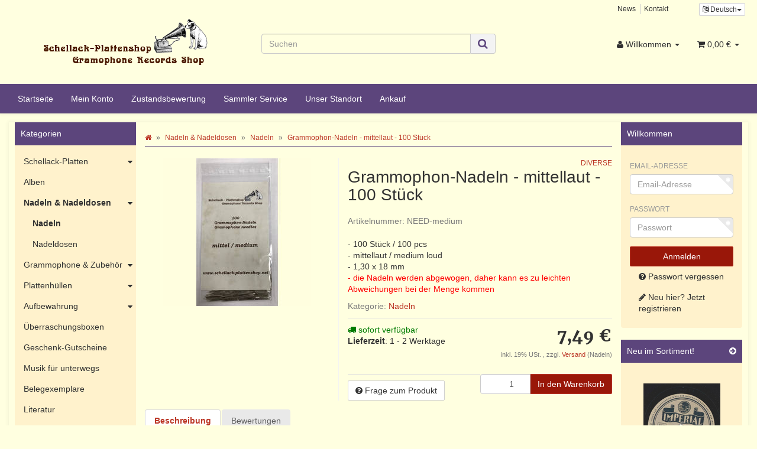

--- FILE ---
content_type: text/html; charset=utf-8
request_url: https://www.google.com/recaptcha/api2/anchor?ar=1&k=6LeQsiwUAAAAAEUncsKfSveqfq9clAlaGWz-T49p&co=aHR0cHM6Ly93d3cuc2NoZWxsYWNrLXBsYXR0ZW5zaG9wLm5ldDo0NDM.&hl=de&v=PoyoqOPhxBO7pBk68S4YbpHZ&size=normal&anchor-ms=20000&execute-ms=30000&cb=gasb5dk6mrhi
body_size: 49262
content:
<!DOCTYPE HTML><html dir="ltr" lang="de"><head><meta http-equiv="Content-Type" content="text/html; charset=UTF-8">
<meta http-equiv="X-UA-Compatible" content="IE=edge">
<title>reCAPTCHA</title>
<style type="text/css">
/* cyrillic-ext */
@font-face {
  font-family: 'Roboto';
  font-style: normal;
  font-weight: 400;
  font-stretch: 100%;
  src: url(//fonts.gstatic.com/s/roboto/v48/KFO7CnqEu92Fr1ME7kSn66aGLdTylUAMa3GUBHMdazTgWw.woff2) format('woff2');
  unicode-range: U+0460-052F, U+1C80-1C8A, U+20B4, U+2DE0-2DFF, U+A640-A69F, U+FE2E-FE2F;
}
/* cyrillic */
@font-face {
  font-family: 'Roboto';
  font-style: normal;
  font-weight: 400;
  font-stretch: 100%;
  src: url(//fonts.gstatic.com/s/roboto/v48/KFO7CnqEu92Fr1ME7kSn66aGLdTylUAMa3iUBHMdazTgWw.woff2) format('woff2');
  unicode-range: U+0301, U+0400-045F, U+0490-0491, U+04B0-04B1, U+2116;
}
/* greek-ext */
@font-face {
  font-family: 'Roboto';
  font-style: normal;
  font-weight: 400;
  font-stretch: 100%;
  src: url(//fonts.gstatic.com/s/roboto/v48/KFO7CnqEu92Fr1ME7kSn66aGLdTylUAMa3CUBHMdazTgWw.woff2) format('woff2');
  unicode-range: U+1F00-1FFF;
}
/* greek */
@font-face {
  font-family: 'Roboto';
  font-style: normal;
  font-weight: 400;
  font-stretch: 100%;
  src: url(//fonts.gstatic.com/s/roboto/v48/KFO7CnqEu92Fr1ME7kSn66aGLdTylUAMa3-UBHMdazTgWw.woff2) format('woff2');
  unicode-range: U+0370-0377, U+037A-037F, U+0384-038A, U+038C, U+038E-03A1, U+03A3-03FF;
}
/* math */
@font-face {
  font-family: 'Roboto';
  font-style: normal;
  font-weight: 400;
  font-stretch: 100%;
  src: url(//fonts.gstatic.com/s/roboto/v48/KFO7CnqEu92Fr1ME7kSn66aGLdTylUAMawCUBHMdazTgWw.woff2) format('woff2');
  unicode-range: U+0302-0303, U+0305, U+0307-0308, U+0310, U+0312, U+0315, U+031A, U+0326-0327, U+032C, U+032F-0330, U+0332-0333, U+0338, U+033A, U+0346, U+034D, U+0391-03A1, U+03A3-03A9, U+03B1-03C9, U+03D1, U+03D5-03D6, U+03F0-03F1, U+03F4-03F5, U+2016-2017, U+2034-2038, U+203C, U+2040, U+2043, U+2047, U+2050, U+2057, U+205F, U+2070-2071, U+2074-208E, U+2090-209C, U+20D0-20DC, U+20E1, U+20E5-20EF, U+2100-2112, U+2114-2115, U+2117-2121, U+2123-214F, U+2190, U+2192, U+2194-21AE, U+21B0-21E5, U+21F1-21F2, U+21F4-2211, U+2213-2214, U+2216-22FF, U+2308-230B, U+2310, U+2319, U+231C-2321, U+2336-237A, U+237C, U+2395, U+239B-23B7, U+23D0, U+23DC-23E1, U+2474-2475, U+25AF, U+25B3, U+25B7, U+25BD, U+25C1, U+25CA, U+25CC, U+25FB, U+266D-266F, U+27C0-27FF, U+2900-2AFF, U+2B0E-2B11, U+2B30-2B4C, U+2BFE, U+3030, U+FF5B, U+FF5D, U+1D400-1D7FF, U+1EE00-1EEFF;
}
/* symbols */
@font-face {
  font-family: 'Roboto';
  font-style: normal;
  font-weight: 400;
  font-stretch: 100%;
  src: url(//fonts.gstatic.com/s/roboto/v48/KFO7CnqEu92Fr1ME7kSn66aGLdTylUAMaxKUBHMdazTgWw.woff2) format('woff2');
  unicode-range: U+0001-000C, U+000E-001F, U+007F-009F, U+20DD-20E0, U+20E2-20E4, U+2150-218F, U+2190, U+2192, U+2194-2199, U+21AF, U+21E6-21F0, U+21F3, U+2218-2219, U+2299, U+22C4-22C6, U+2300-243F, U+2440-244A, U+2460-24FF, U+25A0-27BF, U+2800-28FF, U+2921-2922, U+2981, U+29BF, U+29EB, U+2B00-2BFF, U+4DC0-4DFF, U+FFF9-FFFB, U+10140-1018E, U+10190-1019C, U+101A0, U+101D0-101FD, U+102E0-102FB, U+10E60-10E7E, U+1D2C0-1D2D3, U+1D2E0-1D37F, U+1F000-1F0FF, U+1F100-1F1AD, U+1F1E6-1F1FF, U+1F30D-1F30F, U+1F315, U+1F31C, U+1F31E, U+1F320-1F32C, U+1F336, U+1F378, U+1F37D, U+1F382, U+1F393-1F39F, U+1F3A7-1F3A8, U+1F3AC-1F3AF, U+1F3C2, U+1F3C4-1F3C6, U+1F3CA-1F3CE, U+1F3D4-1F3E0, U+1F3ED, U+1F3F1-1F3F3, U+1F3F5-1F3F7, U+1F408, U+1F415, U+1F41F, U+1F426, U+1F43F, U+1F441-1F442, U+1F444, U+1F446-1F449, U+1F44C-1F44E, U+1F453, U+1F46A, U+1F47D, U+1F4A3, U+1F4B0, U+1F4B3, U+1F4B9, U+1F4BB, U+1F4BF, U+1F4C8-1F4CB, U+1F4D6, U+1F4DA, U+1F4DF, U+1F4E3-1F4E6, U+1F4EA-1F4ED, U+1F4F7, U+1F4F9-1F4FB, U+1F4FD-1F4FE, U+1F503, U+1F507-1F50B, U+1F50D, U+1F512-1F513, U+1F53E-1F54A, U+1F54F-1F5FA, U+1F610, U+1F650-1F67F, U+1F687, U+1F68D, U+1F691, U+1F694, U+1F698, U+1F6AD, U+1F6B2, U+1F6B9-1F6BA, U+1F6BC, U+1F6C6-1F6CF, U+1F6D3-1F6D7, U+1F6E0-1F6EA, U+1F6F0-1F6F3, U+1F6F7-1F6FC, U+1F700-1F7FF, U+1F800-1F80B, U+1F810-1F847, U+1F850-1F859, U+1F860-1F887, U+1F890-1F8AD, U+1F8B0-1F8BB, U+1F8C0-1F8C1, U+1F900-1F90B, U+1F93B, U+1F946, U+1F984, U+1F996, U+1F9E9, U+1FA00-1FA6F, U+1FA70-1FA7C, U+1FA80-1FA89, U+1FA8F-1FAC6, U+1FACE-1FADC, U+1FADF-1FAE9, U+1FAF0-1FAF8, U+1FB00-1FBFF;
}
/* vietnamese */
@font-face {
  font-family: 'Roboto';
  font-style: normal;
  font-weight: 400;
  font-stretch: 100%;
  src: url(//fonts.gstatic.com/s/roboto/v48/KFO7CnqEu92Fr1ME7kSn66aGLdTylUAMa3OUBHMdazTgWw.woff2) format('woff2');
  unicode-range: U+0102-0103, U+0110-0111, U+0128-0129, U+0168-0169, U+01A0-01A1, U+01AF-01B0, U+0300-0301, U+0303-0304, U+0308-0309, U+0323, U+0329, U+1EA0-1EF9, U+20AB;
}
/* latin-ext */
@font-face {
  font-family: 'Roboto';
  font-style: normal;
  font-weight: 400;
  font-stretch: 100%;
  src: url(//fonts.gstatic.com/s/roboto/v48/KFO7CnqEu92Fr1ME7kSn66aGLdTylUAMa3KUBHMdazTgWw.woff2) format('woff2');
  unicode-range: U+0100-02BA, U+02BD-02C5, U+02C7-02CC, U+02CE-02D7, U+02DD-02FF, U+0304, U+0308, U+0329, U+1D00-1DBF, U+1E00-1E9F, U+1EF2-1EFF, U+2020, U+20A0-20AB, U+20AD-20C0, U+2113, U+2C60-2C7F, U+A720-A7FF;
}
/* latin */
@font-face {
  font-family: 'Roboto';
  font-style: normal;
  font-weight: 400;
  font-stretch: 100%;
  src: url(//fonts.gstatic.com/s/roboto/v48/KFO7CnqEu92Fr1ME7kSn66aGLdTylUAMa3yUBHMdazQ.woff2) format('woff2');
  unicode-range: U+0000-00FF, U+0131, U+0152-0153, U+02BB-02BC, U+02C6, U+02DA, U+02DC, U+0304, U+0308, U+0329, U+2000-206F, U+20AC, U+2122, U+2191, U+2193, U+2212, U+2215, U+FEFF, U+FFFD;
}
/* cyrillic-ext */
@font-face {
  font-family: 'Roboto';
  font-style: normal;
  font-weight: 500;
  font-stretch: 100%;
  src: url(//fonts.gstatic.com/s/roboto/v48/KFO7CnqEu92Fr1ME7kSn66aGLdTylUAMa3GUBHMdazTgWw.woff2) format('woff2');
  unicode-range: U+0460-052F, U+1C80-1C8A, U+20B4, U+2DE0-2DFF, U+A640-A69F, U+FE2E-FE2F;
}
/* cyrillic */
@font-face {
  font-family: 'Roboto';
  font-style: normal;
  font-weight: 500;
  font-stretch: 100%;
  src: url(//fonts.gstatic.com/s/roboto/v48/KFO7CnqEu92Fr1ME7kSn66aGLdTylUAMa3iUBHMdazTgWw.woff2) format('woff2');
  unicode-range: U+0301, U+0400-045F, U+0490-0491, U+04B0-04B1, U+2116;
}
/* greek-ext */
@font-face {
  font-family: 'Roboto';
  font-style: normal;
  font-weight: 500;
  font-stretch: 100%;
  src: url(//fonts.gstatic.com/s/roboto/v48/KFO7CnqEu92Fr1ME7kSn66aGLdTylUAMa3CUBHMdazTgWw.woff2) format('woff2');
  unicode-range: U+1F00-1FFF;
}
/* greek */
@font-face {
  font-family: 'Roboto';
  font-style: normal;
  font-weight: 500;
  font-stretch: 100%;
  src: url(//fonts.gstatic.com/s/roboto/v48/KFO7CnqEu92Fr1ME7kSn66aGLdTylUAMa3-UBHMdazTgWw.woff2) format('woff2');
  unicode-range: U+0370-0377, U+037A-037F, U+0384-038A, U+038C, U+038E-03A1, U+03A3-03FF;
}
/* math */
@font-face {
  font-family: 'Roboto';
  font-style: normal;
  font-weight: 500;
  font-stretch: 100%;
  src: url(//fonts.gstatic.com/s/roboto/v48/KFO7CnqEu92Fr1ME7kSn66aGLdTylUAMawCUBHMdazTgWw.woff2) format('woff2');
  unicode-range: U+0302-0303, U+0305, U+0307-0308, U+0310, U+0312, U+0315, U+031A, U+0326-0327, U+032C, U+032F-0330, U+0332-0333, U+0338, U+033A, U+0346, U+034D, U+0391-03A1, U+03A3-03A9, U+03B1-03C9, U+03D1, U+03D5-03D6, U+03F0-03F1, U+03F4-03F5, U+2016-2017, U+2034-2038, U+203C, U+2040, U+2043, U+2047, U+2050, U+2057, U+205F, U+2070-2071, U+2074-208E, U+2090-209C, U+20D0-20DC, U+20E1, U+20E5-20EF, U+2100-2112, U+2114-2115, U+2117-2121, U+2123-214F, U+2190, U+2192, U+2194-21AE, U+21B0-21E5, U+21F1-21F2, U+21F4-2211, U+2213-2214, U+2216-22FF, U+2308-230B, U+2310, U+2319, U+231C-2321, U+2336-237A, U+237C, U+2395, U+239B-23B7, U+23D0, U+23DC-23E1, U+2474-2475, U+25AF, U+25B3, U+25B7, U+25BD, U+25C1, U+25CA, U+25CC, U+25FB, U+266D-266F, U+27C0-27FF, U+2900-2AFF, U+2B0E-2B11, U+2B30-2B4C, U+2BFE, U+3030, U+FF5B, U+FF5D, U+1D400-1D7FF, U+1EE00-1EEFF;
}
/* symbols */
@font-face {
  font-family: 'Roboto';
  font-style: normal;
  font-weight: 500;
  font-stretch: 100%;
  src: url(//fonts.gstatic.com/s/roboto/v48/KFO7CnqEu92Fr1ME7kSn66aGLdTylUAMaxKUBHMdazTgWw.woff2) format('woff2');
  unicode-range: U+0001-000C, U+000E-001F, U+007F-009F, U+20DD-20E0, U+20E2-20E4, U+2150-218F, U+2190, U+2192, U+2194-2199, U+21AF, U+21E6-21F0, U+21F3, U+2218-2219, U+2299, U+22C4-22C6, U+2300-243F, U+2440-244A, U+2460-24FF, U+25A0-27BF, U+2800-28FF, U+2921-2922, U+2981, U+29BF, U+29EB, U+2B00-2BFF, U+4DC0-4DFF, U+FFF9-FFFB, U+10140-1018E, U+10190-1019C, U+101A0, U+101D0-101FD, U+102E0-102FB, U+10E60-10E7E, U+1D2C0-1D2D3, U+1D2E0-1D37F, U+1F000-1F0FF, U+1F100-1F1AD, U+1F1E6-1F1FF, U+1F30D-1F30F, U+1F315, U+1F31C, U+1F31E, U+1F320-1F32C, U+1F336, U+1F378, U+1F37D, U+1F382, U+1F393-1F39F, U+1F3A7-1F3A8, U+1F3AC-1F3AF, U+1F3C2, U+1F3C4-1F3C6, U+1F3CA-1F3CE, U+1F3D4-1F3E0, U+1F3ED, U+1F3F1-1F3F3, U+1F3F5-1F3F7, U+1F408, U+1F415, U+1F41F, U+1F426, U+1F43F, U+1F441-1F442, U+1F444, U+1F446-1F449, U+1F44C-1F44E, U+1F453, U+1F46A, U+1F47D, U+1F4A3, U+1F4B0, U+1F4B3, U+1F4B9, U+1F4BB, U+1F4BF, U+1F4C8-1F4CB, U+1F4D6, U+1F4DA, U+1F4DF, U+1F4E3-1F4E6, U+1F4EA-1F4ED, U+1F4F7, U+1F4F9-1F4FB, U+1F4FD-1F4FE, U+1F503, U+1F507-1F50B, U+1F50D, U+1F512-1F513, U+1F53E-1F54A, U+1F54F-1F5FA, U+1F610, U+1F650-1F67F, U+1F687, U+1F68D, U+1F691, U+1F694, U+1F698, U+1F6AD, U+1F6B2, U+1F6B9-1F6BA, U+1F6BC, U+1F6C6-1F6CF, U+1F6D3-1F6D7, U+1F6E0-1F6EA, U+1F6F0-1F6F3, U+1F6F7-1F6FC, U+1F700-1F7FF, U+1F800-1F80B, U+1F810-1F847, U+1F850-1F859, U+1F860-1F887, U+1F890-1F8AD, U+1F8B0-1F8BB, U+1F8C0-1F8C1, U+1F900-1F90B, U+1F93B, U+1F946, U+1F984, U+1F996, U+1F9E9, U+1FA00-1FA6F, U+1FA70-1FA7C, U+1FA80-1FA89, U+1FA8F-1FAC6, U+1FACE-1FADC, U+1FADF-1FAE9, U+1FAF0-1FAF8, U+1FB00-1FBFF;
}
/* vietnamese */
@font-face {
  font-family: 'Roboto';
  font-style: normal;
  font-weight: 500;
  font-stretch: 100%;
  src: url(//fonts.gstatic.com/s/roboto/v48/KFO7CnqEu92Fr1ME7kSn66aGLdTylUAMa3OUBHMdazTgWw.woff2) format('woff2');
  unicode-range: U+0102-0103, U+0110-0111, U+0128-0129, U+0168-0169, U+01A0-01A1, U+01AF-01B0, U+0300-0301, U+0303-0304, U+0308-0309, U+0323, U+0329, U+1EA0-1EF9, U+20AB;
}
/* latin-ext */
@font-face {
  font-family: 'Roboto';
  font-style: normal;
  font-weight: 500;
  font-stretch: 100%;
  src: url(//fonts.gstatic.com/s/roboto/v48/KFO7CnqEu92Fr1ME7kSn66aGLdTylUAMa3KUBHMdazTgWw.woff2) format('woff2');
  unicode-range: U+0100-02BA, U+02BD-02C5, U+02C7-02CC, U+02CE-02D7, U+02DD-02FF, U+0304, U+0308, U+0329, U+1D00-1DBF, U+1E00-1E9F, U+1EF2-1EFF, U+2020, U+20A0-20AB, U+20AD-20C0, U+2113, U+2C60-2C7F, U+A720-A7FF;
}
/* latin */
@font-face {
  font-family: 'Roboto';
  font-style: normal;
  font-weight: 500;
  font-stretch: 100%;
  src: url(//fonts.gstatic.com/s/roboto/v48/KFO7CnqEu92Fr1ME7kSn66aGLdTylUAMa3yUBHMdazQ.woff2) format('woff2');
  unicode-range: U+0000-00FF, U+0131, U+0152-0153, U+02BB-02BC, U+02C6, U+02DA, U+02DC, U+0304, U+0308, U+0329, U+2000-206F, U+20AC, U+2122, U+2191, U+2193, U+2212, U+2215, U+FEFF, U+FFFD;
}
/* cyrillic-ext */
@font-face {
  font-family: 'Roboto';
  font-style: normal;
  font-weight: 900;
  font-stretch: 100%;
  src: url(//fonts.gstatic.com/s/roboto/v48/KFO7CnqEu92Fr1ME7kSn66aGLdTylUAMa3GUBHMdazTgWw.woff2) format('woff2');
  unicode-range: U+0460-052F, U+1C80-1C8A, U+20B4, U+2DE0-2DFF, U+A640-A69F, U+FE2E-FE2F;
}
/* cyrillic */
@font-face {
  font-family: 'Roboto';
  font-style: normal;
  font-weight: 900;
  font-stretch: 100%;
  src: url(//fonts.gstatic.com/s/roboto/v48/KFO7CnqEu92Fr1ME7kSn66aGLdTylUAMa3iUBHMdazTgWw.woff2) format('woff2');
  unicode-range: U+0301, U+0400-045F, U+0490-0491, U+04B0-04B1, U+2116;
}
/* greek-ext */
@font-face {
  font-family: 'Roboto';
  font-style: normal;
  font-weight: 900;
  font-stretch: 100%;
  src: url(//fonts.gstatic.com/s/roboto/v48/KFO7CnqEu92Fr1ME7kSn66aGLdTylUAMa3CUBHMdazTgWw.woff2) format('woff2');
  unicode-range: U+1F00-1FFF;
}
/* greek */
@font-face {
  font-family: 'Roboto';
  font-style: normal;
  font-weight: 900;
  font-stretch: 100%;
  src: url(//fonts.gstatic.com/s/roboto/v48/KFO7CnqEu92Fr1ME7kSn66aGLdTylUAMa3-UBHMdazTgWw.woff2) format('woff2');
  unicode-range: U+0370-0377, U+037A-037F, U+0384-038A, U+038C, U+038E-03A1, U+03A3-03FF;
}
/* math */
@font-face {
  font-family: 'Roboto';
  font-style: normal;
  font-weight: 900;
  font-stretch: 100%;
  src: url(//fonts.gstatic.com/s/roboto/v48/KFO7CnqEu92Fr1ME7kSn66aGLdTylUAMawCUBHMdazTgWw.woff2) format('woff2');
  unicode-range: U+0302-0303, U+0305, U+0307-0308, U+0310, U+0312, U+0315, U+031A, U+0326-0327, U+032C, U+032F-0330, U+0332-0333, U+0338, U+033A, U+0346, U+034D, U+0391-03A1, U+03A3-03A9, U+03B1-03C9, U+03D1, U+03D5-03D6, U+03F0-03F1, U+03F4-03F5, U+2016-2017, U+2034-2038, U+203C, U+2040, U+2043, U+2047, U+2050, U+2057, U+205F, U+2070-2071, U+2074-208E, U+2090-209C, U+20D0-20DC, U+20E1, U+20E5-20EF, U+2100-2112, U+2114-2115, U+2117-2121, U+2123-214F, U+2190, U+2192, U+2194-21AE, U+21B0-21E5, U+21F1-21F2, U+21F4-2211, U+2213-2214, U+2216-22FF, U+2308-230B, U+2310, U+2319, U+231C-2321, U+2336-237A, U+237C, U+2395, U+239B-23B7, U+23D0, U+23DC-23E1, U+2474-2475, U+25AF, U+25B3, U+25B7, U+25BD, U+25C1, U+25CA, U+25CC, U+25FB, U+266D-266F, U+27C0-27FF, U+2900-2AFF, U+2B0E-2B11, U+2B30-2B4C, U+2BFE, U+3030, U+FF5B, U+FF5D, U+1D400-1D7FF, U+1EE00-1EEFF;
}
/* symbols */
@font-face {
  font-family: 'Roboto';
  font-style: normal;
  font-weight: 900;
  font-stretch: 100%;
  src: url(//fonts.gstatic.com/s/roboto/v48/KFO7CnqEu92Fr1ME7kSn66aGLdTylUAMaxKUBHMdazTgWw.woff2) format('woff2');
  unicode-range: U+0001-000C, U+000E-001F, U+007F-009F, U+20DD-20E0, U+20E2-20E4, U+2150-218F, U+2190, U+2192, U+2194-2199, U+21AF, U+21E6-21F0, U+21F3, U+2218-2219, U+2299, U+22C4-22C6, U+2300-243F, U+2440-244A, U+2460-24FF, U+25A0-27BF, U+2800-28FF, U+2921-2922, U+2981, U+29BF, U+29EB, U+2B00-2BFF, U+4DC0-4DFF, U+FFF9-FFFB, U+10140-1018E, U+10190-1019C, U+101A0, U+101D0-101FD, U+102E0-102FB, U+10E60-10E7E, U+1D2C0-1D2D3, U+1D2E0-1D37F, U+1F000-1F0FF, U+1F100-1F1AD, U+1F1E6-1F1FF, U+1F30D-1F30F, U+1F315, U+1F31C, U+1F31E, U+1F320-1F32C, U+1F336, U+1F378, U+1F37D, U+1F382, U+1F393-1F39F, U+1F3A7-1F3A8, U+1F3AC-1F3AF, U+1F3C2, U+1F3C4-1F3C6, U+1F3CA-1F3CE, U+1F3D4-1F3E0, U+1F3ED, U+1F3F1-1F3F3, U+1F3F5-1F3F7, U+1F408, U+1F415, U+1F41F, U+1F426, U+1F43F, U+1F441-1F442, U+1F444, U+1F446-1F449, U+1F44C-1F44E, U+1F453, U+1F46A, U+1F47D, U+1F4A3, U+1F4B0, U+1F4B3, U+1F4B9, U+1F4BB, U+1F4BF, U+1F4C8-1F4CB, U+1F4D6, U+1F4DA, U+1F4DF, U+1F4E3-1F4E6, U+1F4EA-1F4ED, U+1F4F7, U+1F4F9-1F4FB, U+1F4FD-1F4FE, U+1F503, U+1F507-1F50B, U+1F50D, U+1F512-1F513, U+1F53E-1F54A, U+1F54F-1F5FA, U+1F610, U+1F650-1F67F, U+1F687, U+1F68D, U+1F691, U+1F694, U+1F698, U+1F6AD, U+1F6B2, U+1F6B9-1F6BA, U+1F6BC, U+1F6C6-1F6CF, U+1F6D3-1F6D7, U+1F6E0-1F6EA, U+1F6F0-1F6F3, U+1F6F7-1F6FC, U+1F700-1F7FF, U+1F800-1F80B, U+1F810-1F847, U+1F850-1F859, U+1F860-1F887, U+1F890-1F8AD, U+1F8B0-1F8BB, U+1F8C0-1F8C1, U+1F900-1F90B, U+1F93B, U+1F946, U+1F984, U+1F996, U+1F9E9, U+1FA00-1FA6F, U+1FA70-1FA7C, U+1FA80-1FA89, U+1FA8F-1FAC6, U+1FACE-1FADC, U+1FADF-1FAE9, U+1FAF0-1FAF8, U+1FB00-1FBFF;
}
/* vietnamese */
@font-face {
  font-family: 'Roboto';
  font-style: normal;
  font-weight: 900;
  font-stretch: 100%;
  src: url(//fonts.gstatic.com/s/roboto/v48/KFO7CnqEu92Fr1ME7kSn66aGLdTylUAMa3OUBHMdazTgWw.woff2) format('woff2');
  unicode-range: U+0102-0103, U+0110-0111, U+0128-0129, U+0168-0169, U+01A0-01A1, U+01AF-01B0, U+0300-0301, U+0303-0304, U+0308-0309, U+0323, U+0329, U+1EA0-1EF9, U+20AB;
}
/* latin-ext */
@font-face {
  font-family: 'Roboto';
  font-style: normal;
  font-weight: 900;
  font-stretch: 100%;
  src: url(//fonts.gstatic.com/s/roboto/v48/KFO7CnqEu92Fr1ME7kSn66aGLdTylUAMa3KUBHMdazTgWw.woff2) format('woff2');
  unicode-range: U+0100-02BA, U+02BD-02C5, U+02C7-02CC, U+02CE-02D7, U+02DD-02FF, U+0304, U+0308, U+0329, U+1D00-1DBF, U+1E00-1E9F, U+1EF2-1EFF, U+2020, U+20A0-20AB, U+20AD-20C0, U+2113, U+2C60-2C7F, U+A720-A7FF;
}
/* latin */
@font-face {
  font-family: 'Roboto';
  font-style: normal;
  font-weight: 900;
  font-stretch: 100%;
  src: url(//fonts.gstatic.com/s/roboto/v48/KFO7CnqEu92Fr1ME7kSn66aGLdTylUAMa3yUBHMdazQ.woff2) format('woff2');
  unicode-range: U+0000-00FF, U+0131, U+0152-0153, U+02BB-02BC, U+02C6, U+02DA, U+02DC, U+0304, U+0308, U+0329, U+2000-206F, U+20AC, U+2122, U+2191, U+2193, U+2212, U+2215, U+FEFF, U+FFFD;
}

</style>
<link rel="stylesheet" type="text/css" href="https://www.gstatic.com/recaptcha/releases/PoyoqOPhxBO7pBk68S4YbpHZ/styles__ltr.css">
<script nonce="RLv75E3X3nF-LSG4C1Cu7w" type="text/javascript">window['__recaptcha_api'] = 'https://www.google.com/recaptcha/api2/';</script>
<script type="text/javascript" src="https://www.gstatic.com/recaptcha/releases/PoyoqOPhxBO7pBk68S4YbpHZ/recaptcha__de.js" nonce="RLv75E3X3nF-LSG4C1Cu7w">
      
    </script></head>
<body><div id="rc-anchor-alert" class="rc-anchor-alert"></div>
<input type="hidden" id="recaptcha-token" value="[base64]">
<script type="text/javascript" nonce="RLv75E3X3nF-LSG4C1Cu7w">
      recaptcha.anchor.Main.init("[\x22ainput\x22,[\x22bgdata\x22,\x22\x22,\[base64]/[base64]/bmV3IFpbdF0obVswXSk6Sz09Mj9uZXcgWlt0XShtWzBdLG1bMV0pOks9PTM/bmV3IFpbdF0obVswXSxtWzFdLG1bMl0pOks9PTQ/[base64]/[base64]/[base64]/[base64]/[base64]/[base64]/[base64]/[base64]/[base64]/[base64]/[base64]/[base64]/[base64]/[base64]\\u003d\\u003d\x22,\[base64]\\u003d\\u003d\x22,\x22LWw5WMOAeRDCg8K7woLDnMKQw6LCtMOQMsK8VsOSfsOsA8OSwoBVwrbCiibClV1pb3/[base64]/w5knw5RvwpBfKB/DhTvCgcOsw7jCqVYww5/CilJZw4PDjxTDtiQ+PzHDkMKQw6LCuMKqwr5ww5fDhw3Ch8OEw4rCqW/CugvCtsOlWDlzFsO/wppBwqvDvUNWw51ywo9+PcO3w4AtQR3Cr8KMwqNAwrMOa8O7AcKzwodDwqkCw4V/[base64]/wrBEJ8OAWnDDicK3L8KyKHIJZ8ORNgcxHigZwqHDmsO7HcO9w4x/Ti3CpULCsMKSWCU0wqgYJ8OQAx3DjMKafEpkw6LDtMKQBWdYbMKQwrZ9PSxWLMK9QXrCjFfDtx5XBmPDigx/w6dZwolgDzYmQnDDpsOXw7dsQsONBCFjAcKEXEhpw6YuwrPDpVl6cEPDiSbDq8KrIMKNwpPChmpLTcOpwph3WsKoCAPDsV0+G0IgPnrChMOuw57DnMKuwr/Cu8OsccKyWW8xw5HDgk5hwrowZMKVTmnCpsKcwrrCgsO5w6TDmsOVCcK/KcO0w6PCsQLCvsK9w595NW9EwqjCnsOvWMO8KcKxNMKaw6oaOGseZippS2HDliTDnXDCjcKtwqDCrEPDtMOHZ8KhUsOvExwuwqc3NHodwqs4wpjCrcOdwrJYZHnDk8OPw5HCt2/[base64]/CtTwEwpBdOSNxwr3CtlPDlMKLcMK2w6TCtwYgTy/DpSZOSmrDjE9ww5IDaMOnwo9pdMKCwrI5wqsyMcK+GsO7w53CosOQwrYFOijDiEPCvjYBYXRmw4Y2wrHCvMOEw6kwasKMw7DCsx/[base64]/CisKRKsOIdk4Bw4HCiA/CtMO7woxfw6w5IcOUw6JiwqNbwo7DosK1wpw8SSBDwqzDi8OgZcK3XlHCrC1Iw6HCmsKuw4tEFwd3w5rDhsOJchd8w7XDpcKhVcKvw4/DuERXdW3CvMOVXMKSw4PDljfCosODwpDCr8OIfnh3QMKMwrEDwqDCoMKAworCiRTDvMKHwp4/UMOewoVFMsKywrtPBcKuKcKCw55SFsK/FcOSwqbDu1cHw7howo0nwoATOsOXw7Bxw4wxw4dlwoXCn8Olwq18FVnDuMK9w68hc8KFw4Iwwo8lw5jClmrCqXBZwrTDocOTw4xbw7MwDcKQa8Kpw4XCjSTCuUzDmSTDicKeTsORQMKnAcKEG8Ouw7NPw7nCicKkw4zCo8Oyw6LDnMO4ZB8Dw71Xf8OUAB/DpcKeSH/DgE8se8KoE8KxVMKpw69qw6ozw6hmw7h1JlUoYxXCn1kowrHDjsKIWyTDuizDgsO+wpJMwqbDtHzDmcOmPsOGFwwPLcOvRcKHIhfDj0jDkFFEY8KIw5TDhsKuwr/DrTfDmsOQw7zDgRfClixDw5opw5Qqwo9Bw5jDmMKLw77DvsOIwpUPYDMCOlbChMOAwpIFbMKzRkszw5oKwqTDusOyw5FBw6YBwq3CqcOZw77CmsOLw60HBUjDjU/CtR09wogFw7pAw7XDh1lqwp8qYcKZecOxwonCmgxTfsKkE8OnwodGw6oLw6M2w4jDr1gmwoNiMyZrcsO2eMO+wrnDqmI6A8OfHkt7O0N1OkIiwr/CqcKhw5V9w4ZRVB86a8KLwrRHw58Mwr7CuS8dw5TCgmcFwozCsRoTWCsYdiB0QjZmw4EpW8KbX8K3TzLDv0DCk8Ksw4gMCBnDgkZpwp/Cv8KKwoTDl8KHw4DDkcO9w6Yaw7/CiRjCh8KOZMODwoRLw7Rvw7hoLMOyZ2TDnxpVw5LCj8OrFlbCvTQfwqYXAsKkw5jDuk/DssKEYiPCucKYZ23CncO2OBHClyXDqGEjMsKTw6Iuw4rDuC7CtcKGw7/[base64]/B0M8w5BBw7V3VsO/wpwMbU1VB8O+ecO5w7LDoiTCsMOSw6HCtAHDomnDpcKSIsKuwoJMBcKhX8KrTCbDisORwq7DiExewq/DoMK3RTDDl8KfwpPCgy/DvsKpeUUZw4t/CsO8wqMRw4vDtBTDrhM4JMO4wpgAZMKmekjCtTsXw6jCosOfHsKMwrXDhgnDlsOZIR7CkgzDmsO/SsOgX8Oawq7DuMKUMsOqwq/Cj8Oxw4LCmivDpMOSD2trYBXChXZ1w715wqUXwpTCtXtScsK8YcO5UMO7wpMVHMOwwrLCjcK5EDXDrcKrw6JCCsKCcm5Cw5N/HcOQFQ83awQww6FlGGRcQcOhccOHccOewrbDu8O2w5hnw7Y3ccKzwqJORlo+wr/DjzM2HsOzdmwqwqHDtcKmwqZ9w4rCosKfY8Ogw7LDuk/[base64]/Dr8K5w54xwr/ClE3DliIBw7smDsOTwqJewq9BLMOjIWUPa28LUcOAQFEcdsKxw7oNVyfCgn7Cu08vUTEAw4nDpcK5CcK1w6V/WsKDwpYzeTzCiVPCokBTwqthw5XDqwXCicKVw5XDgB3CjBHCtik1HsO0VMKSwokid1vDlcKCEMKiwrHCvBB3w4/DpMOzURR6wpYLD8Kxw7l5w4/DuQLDm2TDh1TDrSg8wptvCRPCtUTDp8K3w59gdTfDj8KYRQIcwpPDsMKkw7/DiDphbcKkwqpxw54zM8OPbsO7RMKww4wfEMKdG8KCFMKnw53CoMKNHh1Ta2N4dy0nwqJiwpLCh8K3fcObFinCmcKLPGR6fMO3PMO+w6fCi8KhbgBcw6HDrg/DgU7DvMOhwofDvEVFw6p8CjvCnGvDmMKwwrl1ABcoKD/CmkbChSvCpsKaZMKPwoDClDMMwp7Cj8KZbcKIDcO4wqBdEMOpOUkLPsO+wqdGeQNRWMO3w4FaP11lw4XDmmIew7/[base64]/[base64]/IE54bsKYXTQPw5sXXnF7wqAnw47CicKww6jDt8OxUjVUw7HCtMOsw6NLIsKLHQbCrMOXw5chwogNUhfDucO6OyBhd1rDrjHDgV8jw5YUwpwLBcOJwqRUL8OQw5ksW8O3w6cWLHoiFzFtw5LDhA0fKEHChGYTIcKLVww/[base64]/DtFzCuMKSw5olXxZ1wpk4XcKaVMOVw5NRSns+VsKswowON257EzXDmB/DkcObFcOfw5oaw5B/T8Otw6kRKMOtwqQ4Ay/[base64]/Dv8Kkw4HDh8OVwqvCi8KVQ8KMd1PDvXTCjMOdX8OxwrIDdB9OCnTDoTIlUEnClC88w4UVZ0pzCcKCwpXDhsOcw6jChmPDqXrComB/[base64]/ChcOnw79cOW1ewpNUPsKZw6PCpAcRwrvDj03DrR/[base64]/CnEPDg8Kiw5dUw47Ck8KxJhHCvcO3w5nDr2AqMDvCkMOtwpInHzJKQMKPw5XCnMO1S107wpDDrMOvw7rCnMO2wo8XX8KofsOOw7gMw6vDvWJtFwlvGMK4dX7Cv8OTUXBvw7bCgcKGw4lwKh7Ct3vCuMO7JsOuRAbCjUhPw4YxMyXDgMOIAMK2HEBfPMKdCzJlwqwww5/DgsOaVDLCqHVewrnDlcONwrMDwprDs8OWwpTDvkXDvjoTwqvCr8Klwr8YCVRUw751w6Uuw77CtlZif0XCmx7DkzV8BA4rJsOWGWUTwqc2aENTByfClHM9wo3DpsK1w4QrXSDDs0ouwr8CwoPClAFDAsKWczAiwq1iEsKow7ASw6DDk3kfwrTCnsKZEi/CrFjDhl8xwpYTHcKUw59DwoTCusOVw6TCpjxLR8K9UsKhFxbDgVDCuMKVwrF+TMOQw6o9ZcOiw59Owqp4fsONPWjCjEDCksKsYzc1woxtAi7Cm15zwqzCucKRRcK+BsKvEMKqw7PDisOUwr0BwoZ5TT/DtnRUdD5Cw6NoecKwwqUzw7DDliFAesO2JyQcWMOxwoTCtX10wrEWKV/[base64]/CkhbCmUbChcKYJsOKY8O5YsKnwq97wqlaD1fCnMO9e8OUOTJWWcKsc8Kow77CjsOWw4dNRkjChcKDwpkrScOQw5/Dkk7Dt2J1wqEXw74OwoTCrWhlw5TDs2jDn8OsWXkMMnYtwr7DmmIewoVeHyY+Ay1SwpMyw47Cs0XCoD7CnQskw7Q2wrJkw7R/RMKOFWvDsBrDrcKKwphlPmlQw7nDsCUqXsOxXcKkI8OuD0EscsKDJytewpACwoV4fsKfwpfCgcKkR8OXw7bCpUFcDH3CpyrDoMK/ZGPDmMO6YVZPFMOLw5g1PnvChUDDoifClMKjFFLDs8O1wqM0JCMxNlDDgATCssOfADRJw7RZMyfDusKOwpZdw44jU8Kuw709wr/CgMODw68WLX54CxTDmsO9ABLClsKcw4PCpcKZw4grI8OJVm1XaT3Dr8OewrJtHSHCo8KywqhSfBFOwpwoGGrDmRDCpmciw4rDvE/DpcKcFMK0w4g0w5ciSTsJbXRmw7bCtAlnw53ClDrDjjVrTRjCncOMSx3CnMOlTsKgwoY7wqHDgnBNwqJBw6kHw4TCgMOhWVnCg8KKw7fDkRXDn8OQw5TDiMKLBMKOw6XDswM3NMO5w6dCB3ohw53Dmh3Dmy0fTmrClgzCpkR7bcO1CSQUwqs5w41ewobCh0bDtA/ClsOCflZ3asOwaifDrnVQeFM+wpnCtsOtLDVZV8K4WsKHw50lw67Dh8Olw6NAECoKLHJaSMOMa8KOBsO2G1vDgmrDrXzCqVYKCC4nwrZ+G1jDtUIODMK2wqoLS8Oyw4tQwqxbw7zCkMKBwpDDoBbDqE/CuRNfw4xiw6DDuMOPw5TCpyIYwqPDqVfCmsKHw60Mw7vCu0nCvgtKcjILOxXCi8KkwrRQwrzDtTLDp8KGwqI/w5XDmMK9GsKeNcOXFzTCgwI5w6jDqcOTwqHDnsO8OsOZezgRw7MlAGnDiMOjwrdCw6nDrkzDkTXCpMO8fsK/w78Cw51WXkXCkUDDhAIXcAbCkl7DucKePCfDvkFaw6bDjMODwr7Cvnppw4ZtIkjCpw11w5DCicOjE8OpJwEAGFvCmHrCqsOAwoPDpMK0wqPDvsKJw5BKw6fCmMKjWgImw498wpHCny/DkcOEw5QhXsOrw5UeM8KYw51aw68NLX/DosKTAMOkX8OswrjDsMOkwqhwY2cdw63DpEcdTGHDm8K3OghNwofDgMKmwo86S8OxbU5GHsKaHsOXwo/CtcKcNsKhwqrDsMK6T8KLP8OtWnNsw6sTPggXRMOADwVwViDCscK/w7YgKmRTG8Kgw4LCnQcpKAJyF8K6w5PCrcOVwq/DvMKMDcOnwovDqcORUjzCoMOmw6HClsKOwqVxW8Oow4LCgknDgxPCnsOGw5XCgHfDj1huBgI6w7UBM8OGNMKIw499w4kuwpHDusOKw6QLw43DnFoJw5I+XcKIDwvDlilKw6YBwrNlV0TDrgYdw7MJTMOyw5YlFMO+wok3w5NtYsK6c3g3HcK/P8O7chkPw70gOXrDh8OIBMK/[base64]/[base64]/CmMKmwohFw4hJw79Pw5DDuMKkIsK0YcOdwq9Ga1NFDsOpEnQqwrdYBU4Yw58kwoFrTyI/Ch9ywqjDuCDDmGnDisOZwpQUw4PCmFrDqsOoTWfDlUtQwprCjhR6fA3CgVEUw4jDiQA3woHCqMKsw67DpSnDvCnCgX0CbhY7wo/Dtj8cwoDChsOYworDrFd6wqAaHiTCtmBZw6LDusKxJQHCrsKzRxHCjUXCtMOqw5vDo8K2woLDhcKeZUPChsKuYSQqLsKDwo/DmSNOdXkWdcKlKcK+cF3CqXnCtMO/fCbCvMKDF8O7Z8KmwrllIMOVYMOeGR10EMO8woAaZHLDk8OEUMO8OcOzeUPDucO4wofCtsOWLyTDshNgw6ARw4HDp8KCw6Ztwq5rw5nCrcOzw6IywqAjwpdYw5LCosObwo7DoT/[base64]/eDjDqAZwCsKgw5YPCFPCv8OYCsO9wrrCrcK7wq7CvMOvw7gGwqF5wqrCrD8KHBgLHMKQwr92w7l5wrAVw7fCucO3IMKkGMKTDRhWDWs8w68HI8O2KMKbSsO/w71zw5Zww5zCqFZ3CsOnw6TDqsOMwqwnwrvCn3rDlcOxbMKdGAEcL07DqcKowobDq8KMwoTDsSPDu3JLwo9GWcKhwr/DhTzCrcKdSsKaWzDDo8OSeUlSwqbDsMKja1XCmx0Qw73Dn3EAHWh0N256wrZJJDBKw5XCpwtCW1LDnljCgsOIwrtww5rDkcO2FcO2wpUUwq/[base64]/JynDoXzCsMKvFUM9woUdOcOpw4rCn2VRUml3wrDDiADCj8KJw5fCoCLCn8OBd2vDqXoGw4hbw7bCsG/Do8Oewo7CrMKSc18/CMK7DUk4wpHDrMOvTn4Lw6ZHw6/CgcKjagUFP8OQw6YKNMKnYwIzw6fDm8Olwo1sVsOBcMKRwrk8w5IDecO6wp8xw5/DhsORG0bDrMKSw4R/[base64]/[base64]/c8OJOsK8D8OQOTzCgGrCjzXCtsOaGETClcKvQAzCqMOzO8KlccK2IsOnwoLCmz3DicOswqkoT8KoTsO0RGEIdcK7w5nCkMOiwqMqw5zDtmTDhcOHBzjCgMKpeEU8wqjDrMKuwp8ww4fCtwvChMOSw4FGwr7Cs8KgKsKkw64kPGI2EG/DqsOwGMKqwpLCtWnDpcKowp3CpsO9wpjDvSwoCiXClxTCnlEBGSRaw7EmWsOFSmd6w5zCji/Dhm3CmcKBOsK4wpAuf8Okw5DCp0DDr3ddw5zCqMKhJ1IKwo/[base64]/DrsOPOXxrw5Qxw5F/[base64]/[base64]/DgcOEPUxgw5/[base64]/Cu8OYAR/DsMODwrXDlsOuwrnDnEnDjcKCw6zCuUA4SUQgQxxFKMKpZk8aUVl0DCjDozjDnGYpw5LDrylnY8OSw6JCwrXCgzDCnlLDo8Onw6pVCXt1QcOnSgfDncOiAhrCg8Otw5BLwoN0GsO0w498dMOZUwUlasOzwp3DhxFnw4TCiw/Cv2bCsn3DhMK9wo95wojCnAbDriFXw6ohw57Dv8OgwrUXNlrDjcKnfxBYdlITwp1VOU3Cm8OsBsKRGD9vwo17wp1/NsKQbcO3w5rDjsKew4PDiyE8ccK/NUHChEN4H1IHwqIgY10KF8K8F2RdQ30TW0FzYDwdL8ODJFJTwpXDsHfDgcOkw5Mww5jCokHCuHxoYMKxw5/ChVs6B8KjFkvCoMOpw4Unw4XChFMgw5LCiMOYw4bDosOZGMK4w5bDnQM1DcKfwqU1wr5YwodnGhJmLEwFPMKZwpHDtsKDTsOrwrHCskhYw6DCtHsVwrRzw5USw6IteMOybcKxwpMVdMKZwrIQVyFKwokALWgPw50kJ8OtwpfDiA/Dk8KVwr3DoTzCrnzCqsOkfMOuUMKowocewr8FCcKOwqMIRsKFwrYow4DCtB7DvXhSMBvDqgdoLcKpwofDucKncHzCqmJMwpMQw5A5wpXCrBYJYinDvMORw5EYwr7DoMKkw7hPSk1tw5/DkcOVwrnDicKswrg9TsKpw63DkcKiEMOiD8OKVhBdFcKZw6zCpDxdwpnCp35uw6hiw7PCsDJKVMOaNMKyWMKUVMKRw4RYVMOiI3TDucO1GMKmw4krW2/Dr8Otw4rDjCXDg3YzMF9oBlcAwpPDvlzDnQbDusOxDUzDtCHDl1nCmx7Cp8Kbw6I9w40gYk0ZwqfCh0kjw4zDscOVwqzDgUc2w6rCr3QickVVwqREe8Kzwq/CgFvDgFbDtsKnw6ocwq52QcKjw4HCtj44w4R2J1cywoxCKyw6UwVQwrpwasKyO8KrJ00pcMKjNTDCn1/CrA7DjcKXwoHCvsK6wqhCwrAsc8OXc8OxAwYMwrZywpVjARHDkMOlAAlxwr7Cjn7CtjfDkljClhjCpMO3wppdw7cPwqJvYhHCj2fDhwTDlsOgXB4zW8OeXmEybEDCoWU+IzXCiGQcEMOxwoYYFzsKVC/DvMKCBHV8wr3CtRPDm8Krwq1JCWrDrMOvN2/[base64]/Ck8Kswqcmw4HDvMO4w4bCtQoOaW4Ew5FOwrwuUl3Dlx4Fw6LDssOBOzxaM8Kzw7nDs144wrIhf8OzwolPXS/DqyjDnsOgVsOVdV4YScKSwoonw5nCkAp3V3YxAX16w7XDgEZkw4gzwp5cDXnDvsOZwq/Cngg8SsKVCMKHwoUpIHNuwqAIX8KjZcKsI1QWJxHDnsKRwrzCm8K/e8Ogwq/[base64]/DpcKxdsKOwpbCgsORw5TCkcK0w6EHwqh+US0HEMKtw5HDp8OyBQp0E0NJwoYpRx7Ck8OyYcOqwofCjMK0w6/DvMO9QMOQIx/[base64]/Cvzo1DQN2ECQSwoXCncOHwoXCosKdw5/Dn2rCthERTA1gNcKKP0TDhDctw77CnsKALcOswppcP8K/woLCmcKswqAvw7nDpMOrw5LDk8K9b8KJeWvCvMKqw43CtjHDgmvDkcKbwqHCoTJqwqs1wrJtw7rDiMOpUS9oY1jDg8KMNyjCnMKIw7/Cgk5vw57CkWzCksKvwpjColzDviQ2BXgFwonDsVjDv2VCCsOywok+AmDDuwspbcKUw4XDt3p+woPCq8KKazfDjDbDqcKME8OjYHvCnsKZHSted24Ya1dmwpbCsirCqCp7w5rDvS/[base64]/CBTCqMO4wqHDs0DClx47alwHIMK4EMO2wqHDrT1YblXCgMOkE8OPWGtDMC9rw5nCkkwxMXUjw4PDqcOyw6RUwqfDpFceXyc+w7LDp3Qlwr/DrsOWw4EGw7Q3AlXCgMOzX8OSw48jIMKuw6dWSizDp8OMIcOjScO1IxfCgGvCoQTDqn3CocKkG8K3DMOBFkbDmj3DphPDnMOAworCncOHw7AYZMOaw7BEazDDg1HCkm3CgH7DkycMaXPDicOEw6PDmcKzwqbDhFBkdC/CvUFiDMKOw7jDv8OwwpvCgF7CjA8RUWIwBUt/[base64]/[base64]/DrcONw4vChsKXLXQKJMOjcsK8w4rDicOACcKGEcKqwqpoFsOvSMOTcsObEMKQWcOEwqDCiR5kwpF6dMKXdXxfNcKvwp7Ckg/CkAtLw47Co0DCgsKzw7rDhAXCpsOqwqHCs8KwesO8SAnDpMObcMK7DRxjYkFIbhvCo2pgw7rCn3XCv2/ChsK+VMOhSw5fGULDp8ORw5MtInvCpsOzwrfCn8K8wpsAaMOow4N1Q8KsHsOYQ8OSw4LDvcK2IV7Dqz51C0dEwqkfccOlYgpne8OqwqLChcO+wqxdC8KPw5LDoAA5w4bCosO6w6DDrMKiwrltw4/DiVXDqQvCgsKUwq3Do8OHwpnCtMOPwp3CscKeWUoJEsK3w7ptwoEAdU/Con3Cm8KawrvDisOrYsKGwpDCj8O9WH8VHFIgTsK8EMKdw7LDnz/DlyEMwrvCs8K1w6bDlBrDi1fDpDDCjGbDv34Tw4BbwpUjw4sOwr7Dp2RPw5B2w4zCs8OXI8KSw4soLsKhw7bDul7CjWdTa39MD8OkWU3Dh8KNwp18GQ3CkcKBMcOaIwxuwqlWRmlAPQRxwoBrR1wSw7ACw7lqZMOvw5NJf8O2wpfCvmV9RsK5wqnDq8OUQ8O0PsKnMm/CpMKRwqo9wplSwro7HsOxw4kxwpTCusOYT8O6OUjCmcOtwovCgcKZMMO3F8O+w7YtwrAjXVgxwpnDocOPwr7CuGrDnsOxw50lw4HDqGLDnx5XC8OjwpPDugdBBWvClHMnOMKKfcO5A8K2Sl/CoTsNwqTCjcODSWrCuVFqZsOJPsOEwqoVVCDDuC9FwofCuxhiwo/DpjIRfsKFasOHQyDCmcOKw7vDohzDoWILM8Ozw5nCgcKuJh7CscK9A8O0w685dHzDmGotw5HDinwKw5diwoZYwqPClMKcwqbCsS0Dwo/DsT4sG8KWACA6bcO5Okpjwoknw6w8cSbDmELDlMODw59Lw7/Do8OTw5AHw4Jww7JoworCtsOSdcOHGBobCiPCm8K6woArwqTCj8Kkwqg8dQBLXmspw4hQUMOLw74yP8KsZDUEwqPCuMO9w7jDnUx7wq1Twp3CljXDoT1lGsK/w5fDj8KewpwtKh/[base64]/wpbCulEZY8OecGLDlkTDlsOnch/[base64]/C0l/PRwsN8OzJlLCrXnDvMOzBXR3wrTDqsO3w5A9wpjDqlBBYSIxw63Cs8KgCcOcEsKQw7Mjb3LCozTCkG4qwpArYMOVw5vDnsKEdsKiZnDClMOJGMOUecKEQELCocKuw4vCpgDCqFVnwowWVcK0woQ7w47CksOuJ0DCsMO/wrkhHBsew4EcZTVsw556Z8O7wpPDh8O+R2sqCCLCmMKFw4vDqH/CrsKEdsKNLkfDmMKmFlLClFdMAwdFacKqwpHDu8KBwr7CpTE2a8KHBlLCm0FXwoxxwpXCkMKIABdJEsKtTMOMLgnDoTvDg8OmBXkvR18ew5fDkkrDqyXCp1LDt8KgOMKjDsObwo3CrcOdTzh0wp/DjMOzGykxw5bChMOVw4rDrMKoWsOmfR59wrgTwrF/[base64]/aijCrRXDpULDpsOMMMKEwrwCwpPDhh8XwrtBwrTCtEJEw7rDvWXDrsO5wo/[base64]/CscOsXMOsCDMIw7fDvz/CmR08VsOCw4x7aMOdZHBIwo1PfsOJWsKXXsOYLWY+wpkOwoHCqMOgwqbDqcO5wq5IwqnDhMK+ZMKMTcOnKnHCvEjDgknCkmpnwqTDrMOTwosjwrrCv8KIDMOowrd8w6vCocK6wrfDvMK/wpzCoHrCty7Dp1VvBsK7XcO0WgpPwot8wppDw7HDuMOAQGjCrXVoMcOSETvClUMXJsOgw5rCm8ONwp3Dj8OVK0nCusKPw4s9wpPDs2TDqxkPwpHDriskwonCisOEcMKzwpTCjMKvCxVnwqLClU0/PsONwpIMSsKew64FH1NsOMOXccK9SWbDlBhtwptzw7DDpMOTwoIqVMO2w6nCkcODwqDDtyDDpFVAwr7CuMK9w4zDoMO2RMOgwoMPU3VrLsOFw53Cp38PJi/[base64]/wopBw69tRh0hw5DCm0vDrMOeMcO2w7hww4dRTcOMwqEiw6TDlDxsbhgVGllHw5IhXcK+w5Jyw6TDo8O0w4gMw5bDu0LCpsK/woDDlxTCjSV5w5skL3fDgW1Zw4/DimvChxzDrcOsw5/Cp8K8D8OHwrtpwr5vR2tIH2tYw4Uawr7Dqn7Ck8ORwozChcOjwpPDs8KbdGdqFT0cNEhmXGzDtMKIwpstw6lbesKXfMOKw7/[base64]/Ci1/CmTRSUcOuCMKcwovDu8Ksw7JlwrxFO21aNcKZwoshBsK8cFLCuMOzQEjDtSQ6SWpBb3zCn8K9wpYDUSHCsMKmQBnDtQXCh8Kmw6VXFMKAwr7DgMKFSsOTO0XClMKiwrsQw57CpMOXw6/CjUTCvnR0w54bwp5gw6nDgcK8w7DDjMO5bMO4KcKpw6gTwp/DisOsw5hjw67DvXhzNMK8SMOCc27DqsKgN1rDicOzwpZuwo9Kw7M6esOvUMKDwr4fwpHCnlnDrMKFwq3DmMODNT4Qw6YtQMOccsOVZ8OZc8OaanrDtFkhw67DsMOlwrPDuXhYU8OkcUIXBcOAw6BVw4Fhal/[base64]/[base64]/[base64]/MzHDk0lRw6vDucKhw7fDjMKCw4c/FMOjw5tGOMKiOwYXw7/[base64]/CmcKvwqUdw5pyw5PDgGkQw5fDtg7DqMKXw4jCkF/DpVfCisO6GTNhB8OKw4hXwrPCvMOYwrcRwqA8w6lrX8OJwpvDtsKVC1zCr8Owwr8Xw73DlQgqw5/DvcKYBnsTUS/CrhUJQsO5T2zDkMKlwo7CvBPCpMO4w47Cv8K2wr0PNcKwecKTHsOHwqDCpFFJwpRUwofClHwhPMKqbsKvXhHCuEc/FMKbw6DDqMOyFDEkD1nCjG/Cv3vCr0gRGcOedsOWd3bChFHDhz3CkFTCi8OhdcOaw7HCpsKiwpErDWfDqcKBLMO9wrLDoMKTIMKxEDFuaFTCrsOsEcO/JHMiw65Ow4jDpSsvw5TDicKzwqoxw4QxC2U8DiRswqZ2w5PCjSApB8Kdw6fCogojfQrDpgJ/FcKTU8OvYiDDhMOZwoMxNMKpOGt/w4o8woHDkcO3UjHDvEnDgMKVBGYTw6bCqsKBw4/CocOvwrvCsSIzwr/CnB3CisOIHVtWQyFWwpfCmcOww5PCvMKcw5ZocgF8d0IIwpPDiUTDqVTDusObw5vDgMKOcnfDmU7CocOKw5vDksKrwp8gTBLChgtJKzDCrMKoF2XCggnCmsORwq/[base64]/[base64]/Crwh1woNwOcK1AivDosOWDsKZSyJ9cyccJ8OMJyvCkcO6w4dwEmMSwrvDuVVAwprCt8OMYB1JdBB+wpB3worCi8Kew6vCsDPCqMOJTMO3wr3CrQ/Dq2jDsglLZcO1czbCmsOtQcKUw5VwwoTChGTCk8O+wqA7w6FEwoTCkHpXS8KlLE4lwq1zw6AfwqPCllAqbcOCw7FMwrXDu8OYw73CigsLHnvClsKqwp9/w6TCsQw6UMOEGMOew7lzwrRbeSTDu8K6wpjDsTsYw4fDg0xqw7LDq2B7wr/Di2EKwod9Lm/CqxvDvsOCw5HChsK2w6lPw4nCmMOeDGXDpcOUR8KHwrcmwrcJwpLDjBMEw7pZwpLDq2oRw7fCocOSw7l1VBjCq05LwpHDkV7Dj17Dr8OZFsKcLcKhw4rCgsOZwpHCssKeCsKswrvDj8Kqw4FNw7JzeCIHEVkKdMKXQi/DmsO8XsK+w7JSNyFOwpZ4EMOzN8KtR8ObwoYUwo9dRcOJwptqYcOdw7N1woxbT8KjAsOEXMOuCmAowrjCq2LDl8KZwrfDnsOffsKDd0IPL0Iwa3pRwpQfG3TDlMO2wow9PioHw5ACLFzDr8OCw5/Cvy/DoMO7fcOQCMKfwpYAQcOgWmM0R1UreGnDn07DvMKUecKrw4nCnMKkaSPCi8KMY1TDkcK8MAULIsKtSMOUw77DoALCmsOtw7zDucOgw47DpUBAKDIRwow6JD3Dk8KGw4M6w4kqw4s/wrTDqcO5ByEtwrx8w7bCqGDDvcOTKMOJLcO6wqLDnMKfbUI9wp4QXi4ePcKWw4HDplLCisKcwqEtCsKgCTVkw53DngTCuQLDrGfDkMOdwoBWDMO/wpfCtMKqEMKfwqtCw47CnF/Dv8K3ecKsw4gywoNdDRtOwqLCkMKcbHFewrRLw7bCoV0Yw4V5NBENwq0mw73Ds8KBPxltGFPDv8Kfw6BkRMKAw5fDn8OwSsOgccOfEMOrHhLCg8Ovwo3DlsOtMCdQbVTDjltYwpTDvC7DosOiPMOkXcO/XGl3JcK0wo3DqMOxw7N2IsOFYMK7WsOkJMKPwokdwrkkwqnDlVQ1wr/Ck3h/wq3DtSlJw5jDkncldHxSScK2w7wzD8KLJcOwXsOYAcO4FG40wq93CwrDo8Oowq/DknvCk3k4w4d1IMOSMcKSwqXDlmwfXcOWwp3CoTF3woLCmsOowqddwpHCusKcLhXDj8OMS18Rw6/Dk8K/w78gwrMGwoLDihxZwrDDgUFWw7nCpcOFF8K0wqwOYMKTwplCw6Aaw7nDjMO+w6IxEsOLw4LDg8Kaw7pdwqzDtsOVw4LDjm7CozMRHjvDi1tQdjFcfcOxf8Oawqgwwp1lw4DDtBQYw5QLwq3DgUzCgcOCwqLDu8ONDMOnw7p4wotgPWZYGMOjw6Q/w4rDrsObw6HDlX3DisOdTSE8YcOGGBwVBwZjWULDkiFOwqbCjmAFW8KWKsOVw4PCmGrCv2wjwqQ7VcOrKC9zwrZ9HVnCisKmw45ywo14cF/[base64]/CjcOnw7xmHWo6wqITLsKlWMOcw7ALwqEYRMKmw4/CksOjNcKVwqFFNyfDnXVmBcK5QRHCnlQlwpvChEAXw7VBEcKPYkrCiSrDpMOjTEDCmVwIwoNSE8KaB8K1bVwkEUnCn0vDg8KkZWfDmWHDvV8GdsKUw5NBw73Cv8K3Xid6D3EyPcOLw7jDjcOjw57DgkVkw5lPYWDClMORCV/[base64]/Dggx5XsKlw6rDisOfwoLCr1oGwrvCqcOMbcOiwqMAEBbCm8OhTl0Yw6zDiC7DvyAIwrRlGmlESmnDuHDChsKiHwnDu8K/wqQjRcOtwrHDncOew7zCjsK0wrvCknTCil/DuMK5XnTCg8O+fybDlsOGwqbCl0PDhsKuHy3ChMKsYcKawqnCtwrDjR90w7sfNV3CkcOeD8KOeMOqd8OTe8KJwqYWYHbCqDjDg8KrX8K6w6bDkCvCvHB9w5HCrcO+w4HCssKQPTPCp8Otw6IQIkHCgsK2e3ZBYkrDtcKvYQQWWMK3J8KXQMKAw6/[base64]/wqLDq8OYwqLDs8OCN8KGfcKZwrTCl8KDwoPDvcK5CMOcwoc3wppvXMO1w4fCtMOvw4/DmcOcw5PCuwswwprClXcQABLChnLCqlxVw7nCjcOdd8KMwqLDqsK3wokfdVbDkDjCp8Kww7DChiMLw6MGRsK+wqTCpcO1w4zDkcKSCcOhW8KywprCnMKww5bCuArCsFktw5/[base64]/DtcKJdcOjdU3CmWwNHcOFwqnCgyrDkcKzUGM9wq04wqUmw6JJCVMgwoFTw4zCl3YHDsKSfcKrw50eaGY6AlHCuRM8wobCpmPDgsKHUEnDtMONDMOjw5bDqMK7DcOPG8OwGXHDhMO+MjFCw7UiQ8K4EcOwwpvDuigULgzDkBA9w6xTwr4BaCU4GsKER8K+w5kdwrk/w4YFYMKJwq97w7xsXcKdUcKcwpF2w43CusO1ZjtIBG7Ch8OSwqTDq8K2w4TDhMKTwpZKIjDDisOocMOrw43CqzZHXsKOw5VEZ3nCnsOEwpXDvn7DscKKOwfDkyzCkTdMTcOIFV3CrMOaw7YBwr/Dj10aU2YmF8OfwrEXWcKAw5oycQDCn8KDcBXDi8Opw655w6/DmsKnw55VfQ4Ow4fCoTlxw6R3VwsSw67Dn8Ocw7jDhcKswqgzwrPChgYSwqfCt8K6M8Oww6RCWcOfHRvCriPCpMOtw6XDv0hLb8Kow58UPihgIUjCtMO/[base64]/[base64]/w4tBwqAfwqMEw6PCvgI9P0dEZ8OYGsKBUA/CisOiID18woPCrMKQwp/Cj27DnGLCh8OFwpTCnMK5w403w4PDs8ObwonCkg1la8KYwrTDkMO8woEmTcOmwoHCtsO5wogFLMO4EgTCh1Q5wq7Ck8OeJ1nDhytcw65fUCpeWVXCkcOAYHBXwpRywrYOVRNJT1oyw5zDjsKCwqRwwpc/[base64]/DrsOcW8Obw4F3OcO4e8OpcDvCpsOPwrMrw7PDljXCggpmUE/CuzMwwrHDkD4qbxnCvy/CssO+QsOVwr8SYBDDu8KVLmQJw6DCu8OSw7DCvsK7WsOqw4EfPn/CnMKOd18aw5zCvGzCs8Osw7zDuWrDqm/CvcKtF318bMOOw6QfCFDDgcKdwrAiRl/[base64]/DnMOaLFA+w5QOAgUDRMKsw7TDoRdcM8OIw5XDqMKVwqPDmyrCisOiw7rDmcOTe8OOwr7DsMODEcKlwrTDsMKjw6MdWsO3wq0Zw5/DkyFHwrYJw7MSwo4kZwrCrw1kw44PcsOvZsOYW8KlwrVnH8Kkc8Ktw4jCo8OoXsKlw4nCihQ7XifCrmrDozTDk8OGwrl8w6QzwrkFTsOqwoJ3w4hWAHzChcOYwpPCtMOlwpTDq8KBwrvCmDDCgcKsw5Bzw6w3w6vCjELCtT/DkCcPSMKmw6d2w6LDujnDokrCuRAlDWjDlkbCqVhUw4wZcWLDrMOFw4jDk8Okwp1PKsO5N8OEOsOaQcKXw5ojw5IZU8OPw4gnwpHDq2A4ecOYGMOIKMKvKj/DtsKtczHDscKtw4TCjVHCpH8Aa8O0wpjCtTgbVCx+wr7CqcOww5shw4EQwp/DgzVpw5rCkMKrwrQPCSjClsKvI0tKEn/DrcKMw4oRwrFOF8KIdlDCg0kzXsKkw7vDoRd7PnAvw6nCkzZ/wosvw5nDhUbDmQtpNcObC2XCgsKxwodvYDvDiyLClzIbw6TDrMOJbsOVw6Qkw4bCmMK3RHIQGsKQw7PCksKDMsOlMiTCik0/VcOdwpzClCVfwq52wrkAX3vDgsObRjHCuUNaVcKMw4UcTmLCshPDrMOlw5zDlD3DrsKpw6JqwoLDmRJJIS8Pf3gzw5shwq3DmS7CjQHCqn5iw6w/MUY1Zh7Dh8OuJsOqwr4IDQAKZwzDlsK7Q1tEfU8wZMOEbMKPMQ5nRgDCgsOAS8K/GFt+JiRQRSA0wrDDm3VdDcKuwojChTnCgxR4w6MAwrcIOlhdw7XCpEbCnlDDjcO+w4tIw61LWcO7w5x2wo/Cv8O9ZwrDgMOvX8KEBsK+w63DlsO6w7LCmn3DgRgUAzfCjC8+J0rCpsOYw7Yvwo7DicKdw4/DhhQUwpoWKnzDvz8/wrvCtSTDgUBZw6fDmwDDvlrCocKtw75eGMO9NcKGw43CosKTbkYXw5LDqcORESsQesOzdBDDiB4Tw7bDu2ZAZcOPwoJMHCjDqXRuw5nCksOBw4oJw693wr3DpsOfwqFVK1jClwN8wr5ww5rCpsO7ZsK5w7rDssK2Fh5Tw5MiBsKGLxfDt1RkLA7Cn8K5RUvDrsK/[base64]/wqzDiyBEw67CuHgxV8OFGyFBwrHCrRXCosKOw6vCp8K5w5giE8KfwpjCgsKlDsOqwoM4woDDoMK2wpjCnMKODDxmwrV2NinCvULCuyvCqRDDgh3DrsKBZ1MAw6DCjS/Dg1xvMxbCgsOlG8O7wrLCscK4JsOqw43DvMOXw7Roc2okbVtvdgEqw7nDtsObwqrDklIHcjU0w5bCszVsScOAV19hRsOKBl0rXnTCh8O9wqoIDW/DjkLChn7DvMO2cMOyw4gGdMOew5vDgW/Cjh3DoSDDoMONPUY+wr9ewoDCpHjDtDscw50VJDB+cMKXLsOhwovCksONRnbDpsKdbMObwr8oRcKOw7otw6LDjBgEYMK0eQ0eacKm\x22],null,[\x22conf\x22,null,\x226LeQsiwUAAAAAEUncsKfSveqfq9clAlaGWz-T49p\x22,0,null,null,null,1,[2,21,125,63,73,95,87,41,43,42,83,102,105,109,121],[1017145,333],0,null,null,null,null,0,null,0,null,700,1,null,0,\[base64]/76lBhnEnQkZnOKMAhk\\u003d\x22,0,1,null,null,1,null,0,0,null,null,null,0],\x22https://www.schellack-plattenshop.net:443\x22,null,[1,1,1],null,null,null,0,3600,[\x22https://www.google.com/intl/de/policies/privacy/\x22,\x22https://www.google.com/intl/de/policies/terms/\x22],\x22kH3AepqKhv96t0qEUEGSmTT/+3zDSDpFRI7K1OvFPTU\\u003d\x22,0,0,null,1,1768715200366,0,0,[189],null,[179,238,10,56,131],\x22RC-EX1kYKM-9_Uo-A\x22,null,null,null,null,null,\x220dAFcWeA4OY8nOOW7I3xQ1iJNqVRSU3u1zOYn-WQfAmpDsn5-Wn68uCxJePoqjz-0f2_Z1nCol5or-cBDSejyXFcH5ad8IjiSZOw\x22,1768798000150]");
    </script></body></html>